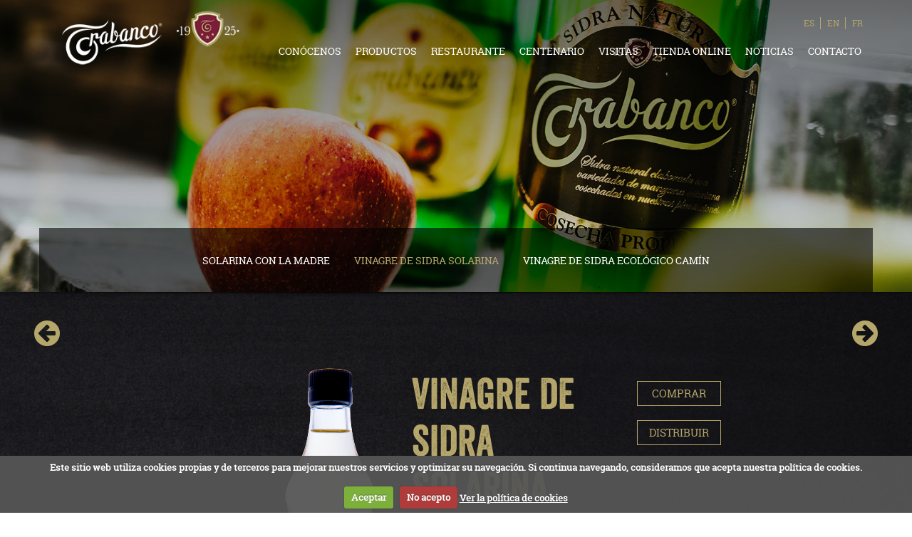

--- FILE ---
content_type: text/html; charset=UTF-8
request_url: https://www.sidratrabanco.com/vinagre-de-sidra-de-manzana
body_size: 5175
content:
<!DOCTYPE html>
<html lang="ES">
<head>
<!-- Google Tag Manager -->
<script>(function(w,d,s,l,i){w[l]=w[l]||[];w[l].push({'gtm.start':new Date().getTime(),event:'gtm.js'});var f=d.getElementsByTagName(s)[0],j=d.createElement(s),dl=l!='dataLayer'?'&l='+l:'';j.async=true;j.src='https://www.googletagmanager.com/gtm.js?id='+i+dl;f.parentNode.insertBefore(j,f);})(window,document,'script','dataLayer','GTM-K9RTM7V');</script>
<!-- End Google Tag Manager -->
<meta charset="utf-8">
<meta http-equiv="X-UA-Compatible" content="IE=edge">
<meta name="viewport" content="width=device-width, initial-scale=1">
<title>Vinagre de sidra de manzana | Sidra Trabanco</title>
<meta name="description" content=""/>
<meta name="keywords" content=""/>
<meta property="og:image" content="https://www.sidratrabanco.com/data/fotos/productos/x_Solarina.png"/>
<meta property="og:title" content="Vinagre de sidra Solarina"/>
<meta property="og:description" content=""/>
<meta property="og:url" content="https://www.sidratrabanco.com/vinagre-de-sidra-de-manzana"/>
<meta name="twitter:card" content="summary">
<meta name="twitter:title" content="Vinagre de sidra Solarina">
<meta name="twitter:description" content="">
<meta name="twitter:image" content="https://www.sidratrabanco.com/data/fotos/productos/x_Solarina.png">
<meta name="twitter:url" content="https://www.sidratrabanco.com/vinagre-de-sidra-de-manzana">
<meta name="facebook-domain-verification" content="c2r2acop2xfqdz013y6yncnrpaxkix"/>
<link href="/css/font-awesome.min.css+cookiecuttr.css+bootstrap.min.css+custom.css+layout_general.min.css+interior.css+productos.css.pagespeed.cc.4ISghfUwsG.css" rel="stylesheet" type="text/css"/>
<!-- CSS de Bootstrap -->
<!-- js previo a la cabecera -->
<!-- librerías opcionales que activan el soporte de HTML5 para IE8 -->
<!--[if lt IE 9]>
            <script src="https://oss.maxcdn.com/libs/html5shiv/3.7.0/html5shiv.js"></script>
            <script src="https://oss.maxcdn.com/libs/respond.js/1.4.2/respond.min.js"></script>
        <![endif]-->
<link rel="shortcut icon" href="/favicon.ico" type="image/x-icon">
<link rel="icon" href="/favicon.ico" type="image/x-icon">
</head>
<body>
<!-- Google Tag Manager (noscript) -->
<noscript><iframe src="https://www.googletagmanager.com/ns.html?id=GTM-K9RTM7V" height="0" width="0" style="display:none;visibility:hidden"></iframe></noscript>
<!-- End Google Tag Manager (noscript) -->
<header class="banner_cabecero">
<div class="container" id="cabecero_in">
<div class="row">
<div class="col-md-3 col-sm-3 col-xs-12">
<div class="zona_logo">
<div class="text-hide">Casa Trabanco </div>
<a href="/index"> <img src="/img/xlogo_trabanco.png.pagespeed.ic.6xwqEFDPcv.webp" alt="Casa Trabanco " title="Casa Trabanco" class="img-responsive"/> </a>
<div class="clearfix"></div>
</div>
<!--fin zona logo-->
</div>
<!--fin 4-->
<div class="col-md-9 col-sm-9  col-xs-12">
<div class="zona_idioma">&nbsp;
<ul class="idioma_cabecero">
<li> <a href="/productos.php?idIdioma=1"> Es</a> </li>
<li> <a href="/productos.php?idIdioma=2"> En</a> </li>
<li class="sin_dcha"> <a href="/productos.php?idIdioma=3"> Fr</a> </li>
</ul>
</div>
<div class="bloque_menu">
<!-- aqui empieza el menú -->
<div id="menu_horizontal" class="navbar-wrapper navbar navbar-static-top">
<!-- el botón del colapso -->
<div class="navbar-header text-center">
<button type="button" class="navbar-toggle collapsed nofloat" data-toggle="collapse" data-target=".navbar-collapse">
<span class="bot_menu"><i class="fa fa-bars"></i> Menú</span>
<span class="sr-only">Toggle navigation</span>
<span class="icon-bar"></span>
</button>
</div>
<!--fin nvbar header botón del colapso-->
<nav class="navbar-collapse collapse ">
<ul id="zona_menu" class="nav navbar-nav  navbar-right">
<li class="dropdown"><a href="#" class="dropdown-toggle" data-toggle="dropdown">Con&oacute;cenos</a>
<ul class="dropdown-menu" role="menu">
<li><a href="/trabanco-historia">Trabanco, su historia</a></li>
<li><a href="/llagar-trabanco">Nuestros llagares</a></li>
<li><a href="/sidra-de-manzana">Manzana y elaboración</a></li>
</ul>
</li>
<li class="dropdown"><a href="#" class="dropdown-toggle" data-toggle="dropdown">Productos</a>
<ul class="dropdown-menu" role="menu">
<li><a href="/sidra-natural">Sidra natural</a></li>
<li><a href="/pecado-del-paraiso-natural-es">Pecado del Paraíso</a></li>
<li><a href="/sidra-extra-avalon">Craft Cider</a></li>
<li><a href="/lagar-de-camin-brut-premium-es">Espumosas</a></li>
<li><a href="/sidras-espumosas-poma-aurea">Sidras de alta gama</a></li>
<li><a href="/vermut-de-sidra-alma-de-trabanco">Vermut</a></li>
<li><a href="/vinagre-de-sidra-de-manzana">Vinagre</a></li>
<li class="esp_rayas"><a href="/distribucion">Mercados</a></li>
<li class="esp_rayas"><a href="/premios-sidra">Premios y reconocimientos</a></li>
</ul>
</li>
<li><a href="https://www.casatrabanco.com" target="_blank">Restaurante</a></li>
<li><a href="https://www.casatrabanco.com/centenario" target="_blank">Centenario</a></li>
<li><a href="/sidra-turismo">Visitas</a></li>
<li><a href="https://www.tiendasidratrabanco.com" target="_blank">Tienda online</a></li>
<li><a href="/noticias">Noticias</a></li>
<li><a href="/contacto">Contacto</a></li>
</ul>
<div class="clear-sin"></div>
</nav>
<!--fin navbarjcollapse-->
</div>
<!--fin navbar-->
</div>
<!--fin bloque del menu-->
</div>
<!--fin cold8-->
<div class="clear-sin"></div>
</div>
<!--fin row-->
</div><!--fin container-->
<!--fin container-->
</header><div class="cabecero_interior" id="cabecero_interior" style="background: -webkit-linear-gradient( rgba(0, 0, 0, 0.55), rgba(0, 0, 0, 0) ), url('/data/fotos/cabeceros/cabecero_productos.jpg'); background-size: cover; background-position: center top;">
<div class="container">
<div class="row">
<div class="submenu_horizontal">
<ul>
<li><a href="solarina-con-la-madre-es"> Solarina con la Madre</a></li>
<li><a class="activo" href="vinagre-de-sidra-de-manzana"> Vinagre de sidra Solarina</a></li>
<li><a href="vinagre-de-sidra-de-manzana-ecologico"> Vinagre de sidra ecológico Camín </a></li>
</ul>
</div>
</div>
</div>
<!--fin container-->
</div><div class="cuerpo_ficha">
<div class="container-fluid text-center flechas">
<span class="col-xs-6 text-left flecha-dcha"><a class='btn' href="solarina-con-la-madre-es"><i class="fa fa-arrow-circle-left fa-3x"></i></a></span>
<span class="col-xs-6 text-right flecha-izda"><a class='btn' href="vinagre-de-sidra-de-manzana-ecologico"><i class="fa fa-arrow-circle-right fa-3x"></i></a> </span>
</div>
<div class="container-fluid relleno_ambos">
<div class="row">
<div class="imagen_ficha_prod">
<img src="data/fotos/productos/g_Solarina.png" alt="Vinagre de sidra Solarina" title="Vinagre de sidra Solarina" class="image_centro img-responsive"/>
</div>
<div class="datos_ficha_prod ">
<div class="relleno_ficha">
<div class="row">
<h1 class="titular_prod">Vinagre de sidra Solarina</h1>
<div class="botones_ficha">
<a href="https://www.tiendasidratrabanco.com/producto-vinagre-de-sidra-solarina-es.html" target="_blank" class="btn btn_raya">comprar</a> <a href="/contacto" class="btn btn_raya">Distribuir</a>
</div><!--fin botonos-->
</div><!--fin row-->
<div class="row">
<div class="colficha contenido_interior contenido_ficha">
<p>Vinagre de sidra obtenido mediante acetificaci&oacute;n natural, sin ning&uacute;n tipo&nbsp;de a&ntilde;adido y con un reposo m&iacute;nimo de seis meses en dep&oacute;sitos de acero&nbsp;inoxidable.</p>
<div class="titular_ficha">GRADUACIÓN ALCOHÓLICA</div>
0º
<div class="titular_ficha">FORMATOS DISPONIBLES</div>
<ul>
<li>Botella de vidrio de 75 cl.</li>
<li>Botella de pl&aacute;stico PET de 2 l.</li>
<li>Caja de cart&oacute;n de 12 unidades de 75 cl&nbsp;(no retornable).</li>
<li>Caja de cart&oacute;n de 6 unidades de 2 l. (no retornable).</li>
</ul>
</div>
<div class="colficha contenido_interior contenido_ficha">
<div class="titular_ficha sin_margen">Notas de cata</div>
<h2>Variedades de sidra:</h2>
<p>Elaborado con sidra obtenida de variedades de&nbsp;manzana dulce-amargas.</p>
<h2>Color:</h2>
<p>&Aacute;mbar.</p>
<h2>Aroma:</h2>
<p>Caracter&iacute;stico &aacute;cido ac&eacute;tico.</p>
<h2>Sabor:</h2>
<p>&Aacute;cido.</p>
</div>
</div><!--fin row-->
</div><!--fin relleno ficha-->
</div><!--fin datos ficha-->
</div>
</div><!--fin container-->
</div><!--fin cuerpo_ficha--> <footer>
<div class="container">
<div class="row">
<div class="redes_pie">
<ul class="lista_redes_pie list-unstyled">
<li class="facebook">
<a href="https://www.facebook.com/sidratrabanco/" target="_blank">
<span class="fa-stack fa-lg">
<i class="fa fa-circle fa-stack-2x "></i>
<i class="fa fa-facebook fa-stack-1x fa-inverse color_icon"></i>
</span><br>
FACEBOOK
</a>
</li>
<li class="twitter">
<a href="https://twitter.com/SidraTrabanco" target="_blank">
<span class="fa-stack fa-lg">
<i class="fa fa-circle fa-stack-2x "></i>
<i class="fa fa-twitter fa-stack-1x fa-inverse color_icon"></i>
</span><br>
TWITTER
</a>
</li>
<li class="instagram">
<a href="https://www.instagram.com/sidratrabanco/" target="_blank">
<span class="fa-stack fa-lg">
<i class="fa fa-circle fa-stack-2x "></i>
<i class="fa fa-instagram fa-stack-1x fa-inverse color_icon"></i>
</span><br>
INSTAGRAM
</a>
</li>
</ul>
</div>
<div class="central_pie ">
<img src="/img/xlogo_trabanco_pie.png.pagespeed.ic.uQe-rWqlKE.webp" alt="trabanco" title="trabanco" class="img-responsive image_centro"/>
<h2><p>LA ELABORACI&Oacute;N DE LA SIDRA<br/>ES NUESTRA VIDA.<br/>LA SIDRA ES NUESTRA<br/>ALMA, NUESTRA PASI&Oacute;N Y NUESTRO FUTURO</p></h2>
<p class="derechos">Todos los derechos reservados a Sidra Trabanco © 2018</p>
</div>
<ul class="menu_pie">
<li>
<a href="/trabanco-historia">Con&oacute;cenos</a>
</li>
<li>
<a href="//www.casatrabanco.com">Restaurante</a>
</li>
<li>
<a href="/sidra-natural">Productos</a>
</li>
<li>
<a href="/contacto">Contacto</a>
</li>
</ul>
</div><!--fin row-->
</div> <!--fin container-->
</footer>
<!--fin zona footer-->
<div class="container" id="zona_firma">
<div class="row">
<div class="aviso ">
<a href="/aviso-legal-es">Aviso legal</a>
|
<a href="politica-de-cookies-es">Política de cookies</a>
|
<a href="politica-de-privacidad-es">Política de privacidad</a>
</div>
<div class="firma ">Diseño: <a href="http://www.beirutandaterton.com/" target="_blank">Beirut and Aterton</a> &
Programación web: <a href="http://www.ticmedia.es/" target="_blank">ticmedia.es</a></div>
</div>
<div class="row publicidad_financiacion texto_subvencion">
<div class="col-lg-8">
<img src="img/xlogos_europa.jpg.pagespeed.ic.1FUbOC2caa.webp" alt="Logos" title="Logo" class="image_centro img-responsive"/>
</div>
<div class="row col-lg-8 texto_central">
<div class="col-sm-12 col-md-3">
<img src="img/xdatos_economicos.jpg.pagespeed.ic.L93fkUuOu_.webp" alt="Logos" title="Logo" class="image_centro img-responsive"/>
</div>
<div class="col-sm-12 col-md-9">
<p class="encabezado">Adquisición de maquinaria para la producción de sidra sin alcohol</p>
<p>Incorporación de una nueva línea de
actividad destinada a la fabricación de sidra
natural desalcoholizada, mediante la
adquisición de tecnología innovadora, con el
fin de diversificar la producción y aumentar
la competitividad empresarial potenciando
así el crecimiento y consolidación del negocio</p>
</div>
</div>
<div class="col-lg-5">
<img src="img/xlogos_ministerio.jpg.pagespeed.ic.wQ98VUnHEs.webp" alt="Logos" title="Logo" class="image_centro img-responsive"/>
</div>
</div>
<div class="row">
<div class="col-lg-12">
<p class="text-center texto_subvencion"><br/>“TRABANCO DISTRIBUCION Y EXPORTACION SL, en el Marco del
Programa de Promoción Internacional de la Agencia SEKUENS
(PINT 2024), ha contado con el apoyo del Gobierno del
Principado de Asturias a través de la AGENCIA SEKUENS (Agencia
de Ciencia, Competitividad Empresarial e Innovación Asturiana)
y de la Unión Europea a través de FEDER (Fondo Europeo de
Desarrollo Regional). La finalidad de este apoyo es contribuir
al desarrollo internacional de la empresa y de su entorno, así
como avanzar en la diversificación de mercados.”</p>
<p class="text-center">PROYECTO SUBVENCIONADO POR:</p>
</div>
<div class="col-lg-12">
<div class="row logos_pie">
<div class="col-xs-12 col-sm-6">
<img src="img/xlogo_ue_confinanciado.jpg.pagespeed.ic.XbQBaneOH3.jpg" alt="COFINANCIADO POR UE" title="CONFINANCIADO POR UE" class="image_centro img-responsive"/>
</div>
<div class="col-xs-12 col-sm-6">
<img src="img/xlogo_sekuens.jpg.pagespeed.ic.vj_4l8_jd9.webp" alt="Agencia Sekuens" title="Agencia Sekuens" class="image_centro img-responsive"/>
</div>
</div>
</div>
</div>
</div>
<!--fin container-->
<div id="ir_arriba" style="display: block;">
<a href="#arriba"><span></span></a>
</div>
<script src="/js/jquery-3.3.1.min.js"></script>
<script src="/js/bootstrap.min.js"></script>
<script src="/js/jquery.cookie.min.js"></script>
<script src="/js/jquery.cookiecuttr.min.js"></script>
<script type='application/ld+json'> 
{
  "@context": "http://www.schema.org",
  "@type": "product",
  "brand": "Sidra Trabanco",
  "name": "Vinagre de sidra Solarina",
  "image": "https://www.sidratrabanco.com/data/fotos/productos/x_Solarina.png",
  "description": "Vinagre de sidra Solarina",
  "aggregateRating": {
    "@type": "aggregateRating",
    "ratingValue": "5",
    "reviewCount": "17"
  }
}
 </script>
<script>//<![CDATA[
$(document).ready(function(){$("#cabecero_interior").addClass('fondo_negro');$('#zona_menu li.dropdown').hover(function(){$(this).find('.dropdown-menu').stop(true,true).delay(200).fadeIn(500);},function(){$(this).find('.dropdown-menu').stop(true,true).delay(200).fadeOut(500);});$('ul.dropdown-menu [data-toggle=dropdown]').on('click',function(event){event.preventDefault();event.stopPropagation();$(this).parent().siblings().removeClass('open');$(this).parent().toggleClass('open');});detectBrowser();$.cookieCuttr({cookieAnalytics:true,cookieAnalyticsMessage:"Este sitio web utiliza cookies propias y de terceros para mejorar nuestros servicios y optimizar su navegación. Si continua navegando, consideramos que acepta nuestra política de cookies.",cookieWhatAreTheyLink:"politica-de-cookies-es",cookieWhatAreLinkText:"Ver la política de cookies",cookieNotificationLocationBottom:true,cookieDeclineButton:true,cookieAcceptButtonText:"Aceptar",cookieDeclineButtonText:"No acepto"});$("#ir_arriba").hide();$(window).scroll(function(){if($(this).scrollTop()>200){$('#ir_arriba').fadeIn();}else{$('#ir_arriba').fadeOut();}});$('#ir_arriba a').click(function(){$('body,html').animate({scrollTop:0},800);return false;});});$(window).on('load',function(){$("#cabecero_interior").removeClass('fondo_negro');});function detectBrowser(){var browser=navigator.appName;var b_version=navigator.appVersion;var version=parseFloat(b_version);if((browser=="Microsoft Internet Explorer")&&(version<=9)){alert("Tu navegador esta obsoleto. Es necesaria una actualización.");}}function positionFooter(){var padding_top=$("#envuelve_pie").css("padding-top").replace("px","");var page_height=$(document.body).height()-padding_top;var window_height=$(window).height();var difference=window_height-page_height;if(difference<0){difference=0;}$("#envuelve_pie").css({padding:difference+"px 0 0 0"});}
//]]></script>
</body>
</html>
<!-- 20191127 -->

--- FILE ---
content_type: text/plain
request_url: https://www.google-analytics.com/j/collect?v=1&_v=j102&a=2039432977&t=pageview&_s=1&dl=https%3A%2F%2Fwww.sidratrabanco.com%2Fvinagre-de-sidra-de-manzana&ul=en-us%40posix&dt=Vinagre%20de%20sidra%20de%20manzana%20%7C%20Sidra%20Trabanco&sr=1280x720&vp=1280x720&_u=YGBAgEABAAAAACAAI~&jid=1559733920&gjid=1835397136&cid=1768513277.1768768251&tid=UA-119382230-1&_gid=404809286.1768768251&_slc=1&gtm=45He61e1n81K9RTM7Vv812192873za200zd812192873&gcd=13l3l3l3l1l1&dma=0&tag_exp=103116026~103200004~104527907~104528500~104684208~104684211~105391253~115495939~115616986~115938465~115938469~115985660~116185179~116185180~116682876~116744866~116988316~117041588&z=987314176
body_size: -452
content:
2,cG-ZS4DX7PZ8Y